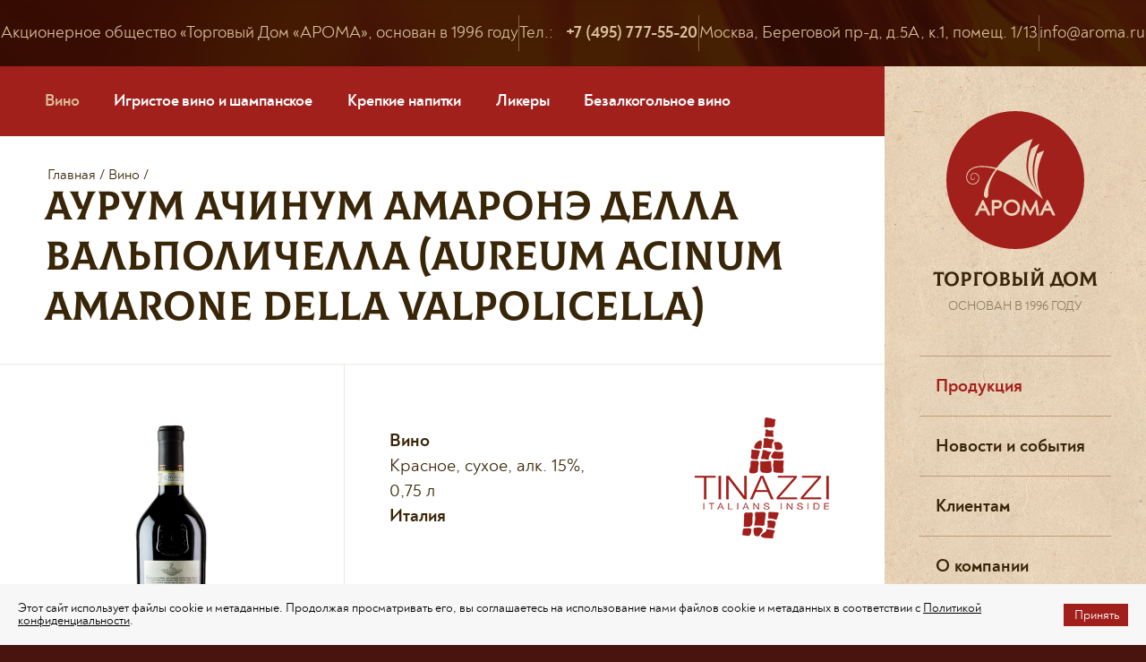

--- FILE ---
content_type: text/html; charset=utf-8
request_url: https://aroma.ru/produktsiya/vino/aurum-acinum-amarone-della-valpolicella1/
body_size: 6544
content:

<!DOCTYPE HTML>
<html lang="ru-RU">

<head>
<title> АУРУМ АЧИНУМ АМАРОНЭ ДЕЛЛА ВАЛЬПОЛИЧЕЛЛА (AUREUM ACINUM AMARONE DELLA VALPOLICELLA), Италия - Торговый Дом «Арома» - Торговый Дом «Арома»</title>
<link rel="shortcut icon" href="/favicon.png" type="image/x-icon">
<base href="https://aroma.ru/" />
<meta charset="UTF-8">
<meta name="viewport" content="width=device-width, initial-scale=1.0, maximum-scale=1.0, user-scalable=no" />
<meta name="format-detection" content="telephone=no">

<meta name="description" content=" АУРУМ АЧИНУМ АМАРОНЭ ДЕЛЛА ВАЛЬПОЛИЧЕЛЛА (AUREUM ACINUM AMARONE DELLA VALPOLICELLA), Италия - Торговый Дом «Арома»" />
<link rel="stylesheet" type="text/css" href="https://aroma.ru/tmp/cache/stylesheet_combined_dd4b889ddc5eab3bf88d465f51ae97bb.css" />

<script src="libs/jquery/jquery-1.11.0.min.js"></script>
<link href="libs/fancybox/jquery.fancybox.min.css" rel="stylesheet" type="text/css" />
<script src="libs/fancybox/jquery.fancybox.min.js"></script>
<link href="libs/formstyler/jquery.formstyler.css" rel="stylesheet" type="text/css" />
<link href="libs/formstyler/jquery.formstyler.theme.css" rel="stylesheet" type="text/css" />
<script src="libs/formstyler/jquery.formstyler.js"></script>
<script src="libs/maskedinput/jquery.maskedinput.min.js"></script>
<link href="libs/slick/slick.css" rel="stylesheet" type="text/css" />
<script src="libs/slick/slick.js"></script>
<script src="js/common.js?t=800"></script>
<link href="fonts/noah/noah.css" rel="stylesheet" type="text/css" />
<link href="fonts/colus/colus.css" rel="stylesheet" type="text/css" />
<link href="css/bootstrap-grid.css" rel="stylesheet" type="text/css" />

<script src="js/popup.js"></script>
<script src="js/popup-window.js"></script>




</head>
<body>


    <div class="cbc">
      <header class="header"><div class="container">
  <div class="header__wrap">
    <div class="header__info h-info">
      <div class="h-info__item">Акционерное общество «Торговый Дом «АРОМА», основан в 1996 году</div>
      <div class="h-info__item">
        Тел.: <strong class="phone-num" data-phone="+74957775520">+7 (495) 777-55-20</strong>
      </div>
      <div class="h-info__item">Москва, Береговой пр-д, д.5А, к.1, помещ. 1/13</div>
      <div class="h-info__item">
        <a href="mailto:info@aroma.ru">info@aroma.ru</a>
      </div>
    </div>
    <div class="header__mob mob-header">
      <a href="./" class="mob-header__logo"><img src="images/logo-beige.svg" alt="Торговый дом Арома" /></a>
      <div class="mob-header__phone">
        <a href="tel:+74957775520"><strong>+7 (495) 777-55-20</strong></a>
      </div>
      <div class="mob-header__soc">
        <div class="h-soc soc-link">
          <a href="https://www.instagram.com/td.aroma/" class="soc-link__item"><img src="images/icon-inst.svg" alt="" /></a>
          <a href="https://www.facebook.com/torgdomaroma/" class="soc-link__item"><img src="images/icon-fb.svg" alt="" /></a>
          <a href="https://vk.com/tdaroma" class="soc-link__item"><img src="images/icon-vk.svg" alt="" /></a>
        </div>
      </div>
      <span class="burger-btn header__burger js-open-nav"></span>
    </div>
    <div class="search-top"><div class="h-search">
     <form action="/search_result/" method="GET" novalidate="novalidate">
      <input type="text" value="" name="phrase" placeholder="Поиск..." autocomplete="off" class="h-search__text" />
      <input type="submit" value="" class="h-search__btn" />
     </form>
     <div class="h-search__result search-result" style="display: none;">
      <div class="search-result__wrap">
       <div class="search-result__group" id="person_search">
        <div class="search-result__title">Товары</div>
        <div class="search-result__cards">
         
        </div>
       </div>
       
       <div class="search-result__more"><a class="more_result" href="#">Все результаты</a></div>
      </div>
     </div>
    </div></div>
  </div>
</div></header>
      <div class="page-overlay"></div>
      <div class="container page-content">
        <div class="page">
          <section class="page__content white-bg">
           
<nav class="page-nav">
    <a class="page-nav__link active" href="https://aroma.ru/produktsiya/vino/">Вино</a>
    <a class="page-nav__link " href="https://aroma.ru/produktsiya/igristoe-vino-i-shampanskoe/">Игристое вино и шампанское</a>
    <a class="page-nav__link " href="https://aroma.ru/produktsiya/krepkie-napitki/">Крепкие напитки</a>
    <a class="page-nav__link " href="https://aroma.ru/produktsiya/likery/">Ликеры</a>
                                                                                                <a class="page-nav__link " href="https://aroma.ru/produktsiya/bezalkogolnoe-vino/">Безалкогольное вино</a>
</nav>
 
<div class="tov-page cf">
    <div class="tov-page__title">
      <div class="breadcrumbs">
  <a href=https://aroma.ru>Главная</a> /
   <a href=https://aroma.ru/produktsiya//vino/>Вино</a> /
   <!--<span>АУРУМ АЧИНУМ АМАРОНЭ ДЕЛЛА ВАЛЬПОЛИЧЕЛЛА (AUREUM ACINUM AMARONE DELLA VALPOLICELLA)</span>-->
 </div>
      <h1 class="title-h2">АУРУМ АЧИНУМ АМАРОНЭ ДЕЛЛА ВАЛЬПОЛИЧЕЛЛА (AUREUM ACINUM AMARONE DELLA VALPOLICELLA) <!--/--> </h1>
    </div>
    <div class="tov-page__wrap">
      <div class="tov-page__photo">
        
        <div class="fix-scroll">
          <div class="fix-scroll__fly">
            <div class="fix-scroll__container">
              <div class="fix-scroll__wrap">

        <span class="tov-card__label"></span>


                <a href="https://aroma.ru/uploads/gss/goods/326/big_1.jpg" data-fancybox="gls" data-caption="АУРУМ АЧИНУМ АМАРОНЭ ДЕЛЛА ВАЛЬПОЛИЧЕЛЛА (AUREUM ACINUM AMARONE DELLA VALPOLICELLA)" class="tov-photo-wrap"><img src="https://aroma.ru/uploads/gss/goods/326/big_1.jpg" alt="" /></a>
              </div>
            </div>
          </div>
        </div>

      </div>
      <div class="tov-page__descr tp-descr">
        <div class="tp-descr__wrap">
          <div class="tp-descr__info">
            <div>
            <strong>Вино</strong><br />

              Красное, сухое,   алк. 15%, 0,75 л<br>
              <strong>Италия</strong><br>

                          </div>
            <div class="tp-descr__brand">
              <!--a href="https://aroma.ru/brand/vitvinicola-tinazzi/"><img src="https://aroma.ru/uploads/gss/brands/brand_icon_50.png" alt=""></a-->
              <a href="https://aroma.ru/brand/vitvinicola-tinazzi/"><img src="https://aroma.ru/uploads/gss/images/brand_50/img_30.png" alt=""></a>
            </div>
          </div>
        </div>
        <div class="tp-descr__wrap">
          <div class="typography tp-descr__text">
            <ul>
              <li><strong>Артикул:</strong> 219173451</li>              <li><strong>Категория:</strong> DOCG (контролируемое по происхождению)</li>              <li><strong>Регион производства:</strong> Венето</li>                            <li><strong>Виноградник:</strong> Вальполичелла</li>                                          <li><strong>Сорт винограда:</strong> 90% Корвина и Корвиноне, 10% Рондинелла</li>              <li><strong>Дегустационные характеристики:</strong> Вино интенсивного тёмно-рубинового цвета. Насыщенный аромат наполнен оттенками подвяленных красных ягод, вишни мараскино, ванили, специй, раскрывающихся тонами шоколада, лакрицы и табака. Сильный, насыщенный, но элегантный вкус имеет бархатистую текстуру, окутывая тонами трюфеля, кожи, шоколада и спелых ягод.</li>              <li><strong>Гастрономия:</strong> Хорошо сочетается с тушёным и жареным мясом, палентой и  выдержанными сырами.</li>              <li><strong>Рекомендуется употреблять при температуре:</strong> + 16-20&deg;C</li>              
            </ul>
            Аурум Ачинум – «золотая гроздь», лат.<br>
Виноград собирается вручную и подвяливается до декабря в специальных хранилищах, где теряет 35-40% влаги. Выдерживается 12-16 месяцев в бочках из французского и американского дуба объемом 5, 20 и 40 Гл.<br><br>
<p><strong>Рейтинг:</strong> 90 баллов Веронелли 2018 за винтаж 2013;<br> 98 баллов Лука Марони 2018 за винтаж 2015;<br> 94 балла Decanter Asia за винтаж 2015;<br> 98 баллов Лука Марони 2019 за винтаж 2016;<br>90 баллов Decanter 2021 за винтаж 2017;<br>90 баллов Decanter 2023 за винтаж 2018.</p>
          </div>
        <h2>Описание производителя</h2>
        <p>Компания Тинацци располагается в городе Лацизе, наподалеку от живописного озера Гарда. Она была основана в 1968 году в городе Кавайон Веронезе Эудженио Тинацци. Сын основателя – Джан Андреа Тинацци, которому на тот момент было 18 лет, сразу присоединился к семейному бизнесу, развивая новые горизонты и рынки сбыта. Именно Джан Андреа Тинацци, который руководит семейной компанией в наши дни, удалось превратить небольшой семейный локальный бизнес по продаже и дистрибуции вин в районе Гарда, в современную крупную компанию с собственным производством в двух регионах страны.</p>

<p>В наши дни, уже третье поколение Тинацци – Джорджио и Франческа работают в семейном деле, продолжая наследие Эудженио и производя яркие и современные вина.</p>

<p>Тинацци имеют несколько собственных винодельческих хозяйств в регионах Венето и Апулия.</p>

<p>Тенута Валлезелле находится в красивейшей природной зоне, на холмах Бардолино, неподалеку от живописного озера Гарда. Хозяйство было приобретено Тинацци в 1986 году и имеет 15 га территории, включая виноградники и оливковые деревья. До этого времени, хозяйство принадлежало камальдолезскому монастырю. В наше время хозяйство открыто для посещения туристами. Здесь проводятся дегустации, различные мастер-классы, корпоративные мероприятия, а также свадебные торжества.</p>

<p>Новые производственные мощности введены Тинацци в 2015 году и располагаются в местечке Сант’Амброджио ди Вальполичелла. Комплекс располагает самым современным цифровым оборудованием, включая полный автоматизированный мониторинг за всеми производственными процессами на каждой стадии, позволяющим в реальном времени осуществлять полный контроль качества.</p>

<p>Кантине Сан Джорджио основана в 1962 году в Апулии, в местечке Сан Джорджио Йонико, в регионе Таранто, как кооперативная винодельня. Джан Андреа и его дети Джорджио и Франческа приобрели хозяйство в 2011-м году с желанием возродить местное виноделие, используя потенциал виноградников, увеличивая при этом площади виноградников и экспериментируя с новыми сортами винограда. Апулия – жаркий регион на самом юге Италии. Долгое время был известен массовыми винами не самого высокого качества. Таким еще был регион, когда семья Тинацци начинала свой новый проект. Но за последние годы качество винограда и вин поднялось на высокий уровень и вина Апулии на равных конкурируют с винами других регионов страны.</p>

<p>Позднее, для оптимизации производства, Сан Джорджио переехала в городок Фаджиано, где в наше время находится современное производство и линия розлива для апулийских вин Тинацци. В общей сложности, оба проекта Тинацци в Апулии: Сан Джорджио и Феудо Кроче насчитывают 65 га виноградников в зоне Саленто.</p>          <a href="https://aroma.ru/produktsiya/vino/" class="button">Вернуться</a>
        </div>
      </div>
    </div>
  </div>
          </section>
          <aside class="page__side rside">
            <div class="logo">
  <a href="./" class="logo__icon"><img src="images/logo.svg" alt="Торговый дом Арома" /></a>
  <div class="logo__title">ТОРГОВЫЙ ДОМ</div>
  <div class="logo__since">Основан в 1996 году</div>
</div>
<nav class="h-nav">
  <span class="h-nav__close close-btn js-close-nav"></span>
  <div class="h-nav__item"><a class="h-nav__link active" href="https://aroma.ru/produktsiya/" >Продукция</a></div>
<div class="h-nav__item"><a class="h-nav__link" href="https://aroma.ru/novosti-i-sobytiya/">Новости и события</a></div>
<div class="h-nav__item"><a class="h-nav__link" href="https://aroma.ru/klientam/">Клиентам</a></div>
<div class="h-nav__item"><a class="h-nav__link" href="https://aroma.ru/o-kompanii/">О компании</a></div>
<div class="h-nav__item"><a class="h-nav__link" href="https://aroma.ru/prajs-list/">Прайс-лист</a></div>
<div class="h-nav__item"><a class="h-nav__link" href="https://aroma.ru/kontakty/">Контакты</a></div>


</nav>
<div class="h-search">
     <form action="/search_result/" method="GET" novalidate="novalidate">
      <input type="text" value="" name="phrase" placeholder="Поиск..." autocomplete="off" class="h-search__text" />
      <input type="submit" value="" class="h-search__btn" />
     </form>
     <div class="h-search__result search-result" style="display: none;">
      <div class="search-result__wrap">
       <div class="search-result__group" id="person_search">
        <div class="search-result__title">Товары</div>
        <div class="search-result__cards">
         
        </div>
       </div>
       
       <div class="search-result__more"><a class="more_result" href="#">Все результаты</a></div>
      </div>
     </div>
    </div>
<div class="h-soc soc-link">
  
  <a href="https://vk.com/tdaroma/" class="soc-link__item"><img src="images/icon-vk.svg" alt="" /></a>
  <a href="https://t.me/tdaroma" class="soc-link__item"><img src="/images/icon-tg.svg" alt="" /></a>
</div>
          </aside>
        </div>
        <div class="slider__title">
    <h3 class="title-h3 icon-inst">Наш telegram</h3>
  </div>

<div id="widgetData" class="data slider slider-x5 inst-slider-wrap bottom_slider"  data-arrows="true">
<div><a href="https://t.me/tdaroma/540" class="image" target="_blank"><img src="/uploads/images/telegram/tg-1-1-2026.jpg" alt="Мы в telegram" /></a></div>
<div><a href="https://t.me/tdaroma/539" class="image" target="_blank"><img src="/uploads/images/telegram/tg-7-12-2025.jpg" alt="Мы в telegram" /></a></div>
<div><a href="https://t.me/tdaroma/538" class="image" target="_blank"><img src="/uploads/images/telegram/tg-6-12-2025.jpg" alt="Мы в telegram" /></a></div>
<div><a href="https://t.me/tdaroma/537" class="image" target="_blank"><img src="/uploads/images/telegram/tg-5-12-2025.jpg" alt="Мы в telegram" /></a></div>
<div><a href="https://t.me/tdaroma/536" class="image" target="_blank"><img src="/uploads/images/telegram/tg-4-12-2025.jpg" alt="Мы в telegram" /></a></div>
<div><a href="https://t.me/tdaroma/535" class="image" target="_blank"><img src="/uploads/images/telegram/tg-3-12-2025.jpg" alt="Мы в telegram" /></a></div>
<div><a href="https://t.me/tdaroma/533" class="image" target="_blank"><img src="/uploads/images/telegram/tg-2-12-2025.jpg" alt="Мы в telegram" /></a></div>
<div><a href="https://t.me/tdaroma/532" class="image" target="_blank"><img src="/uploads/images/telegram/tg-1-12-2025.jpg" alt="Мы в telegram" /></a></div>
<div><a href="https://t.me/tdaroma/531" class="image" target="_blank"><img src="/uploads/images/telegram/tg-5-11-2025.jpg" alt="Мы в telegram" /></a></div>
<div><a href="https://t.me/tdaroma/530" class="image" target="_blank"><img src="/uploads/images/telegram/tg-4-11-2025.jpg" alt="Мы в telegram" /></a></div>
</div>
</div>
      </div>
      <footer class="footer"><div class="container footer__nav f-nav">
  <div class="f-nav__item"><a class="f-nav__link active" href="https://aroma.ru/produktsiya/" >Продукция</a></div>
<div class="f-nav__item"><a class="f-nav__link" href="https://aroma.ru/novosti-i-sobytiya/">Новости и события</a></div>
<div class="f-nav__item"><a class="f-nav__link" href="https://aroma.ru/klientam/">Клиентам</a></div>
<div class="f-nav__item"><a class="f-nav__link" href="https://aroma.ru/o-kompanii/">О компании</a></div>
<div class="f-nav__item"><a class="f-nav__link" href="https://aroma.ru/prajs-list/">Прайс-лист</a></div>
<div class="f-nav__item"><a class="f-nav__link" href="https://aroma.ru/kontakty/">Контакты</a></div>


  <div class="f-nav__item"><span class="f-nav__link phone-num" data-phone="+74957775520">+7 (495) 777-55-20</span></div>
  <div class="f-nav__item"><a href="mailto:info@aroma.ru" class="f-nav__link">Написать нам</a></div>
</div>
<div class="container footer__bottom f-bottom">
  <div class="f-bottom__el">
    <div class="f-cpr">© 2008–2026, Торговый Дом «АРОМА»<br> Эксклюзивные поставки алкогольной продукции</div>
  </div>
  <div class="f-bottom__el">
    <div class="footer__soc soc-link"><a href="https://vk.com/tdaroma/" class="soc-link__item"><img src="images/icon-vk.svg" alt="" /></a> <a href="https://t.me/tdaroma" class="soc-link__item"><img src="images/icon-tg.svg" alt="" /></a></div>
  </div>
  <div class="f-bottom__el flex-center">
    <span class="plus18">18+</span><a href="politika-konfidentsialnosti/" class="f-policy">Политика конфиденциальности</a></div>
  <div class="f-bottom__el">
    <div class="f-develop"><a href="https://visualweb.ru/sozdanie-sajta/">Создание сайта</a> —<br/> студия VisualWeb</div>
  </div>

<script src="/js/jquery.cookie.js"></script>

<script>
$(document).ready(function() {
    $('#cookies a.close').off('click').on('click', function(e) {
        e.preventDefault();
        e.stopPropagation();
        $.cookie("cookie_accept", 'accept', {
            expires: 1,
            path: '/'
        });
        $('#cookies').addClass('hidden');
    });
});
</script>

<div class="cookies " id="cookies">
 <div class="inf">
  <span>Этот сайт использует файлы cookie и метаданные. Продолжая просматривать его, вы соглашаетесь на использование нами файлов cookie и метаданных в соответствии с <a href="/politika-konfidentsialnosti/">Политикой конфиденциальности</a>.</span>
  <a href="#" class="close"><span>Принять</span></a>
 </div>
</div>


<!-- Yandex.Metrika counter --> <script> (function(m,e,t,r,i,k,a){m[i]=m[i]||function(){(m[i].a=m[i].a||[]).push(arguments)}; m[i].l=1*new Date();k=e.createElement(t),a=e.getElementsByTagName(t)[0],k.async=1,k.src=r,a.parentNode.insertBefore(k,a)}) (window, document, "script", "https://mc.yandex.ru/metrika/tag.js", "ym"); ym(31495503, "init", { clickmap:true, trackLinks:true, accurateTrackBounce:true, webvisor:true }); </script> <noscript><div><img src="https://mc.yandex.ru/watch/31495503" style="position:absolute; left:-9999px;" alt="" /></div></noscript> <!-- /Yandex.Metrika counter -->

</div></footer>
    </div>
 	<div id="dialog18" class="window conf18"> 
   		<div>
			<p class="ahtung">Внимание!</p>
			<p>Данный сайт содержит запрещенную<br>
				информацию для лиц младше 18 лет
			</p>
			<a href="is_18.php?t=7" class="closeb">Мне больше 18 лет</a> <a href="https://www.yandex.ru/">Мне меньше 18 лет</a>
		</div>
	</div>
<div id="mask"></div>
</body>
</html>

--- FILE ---
content_type: text/css
request_url: https://aroma.ru/fonts/noah/noah.css
body_size: 87
content:
@font-face {
    font-family: 'noah';
    src: url('noah-regular.woff2') format('woff2'),
         url('noah-regular.woff') format('woff'),
         url('noah-regular.ttf') format('truetype');
    font-weight: normal;
    font-style: normal;
}

@font-face {
    font-family: 'noah';
    src: url('noah-bold.woff2') format('woff2'),
         url('noah-bold.woff') format('woff'),
         url('noah-bold.ttf') format('truetype');
    font-weight: bold;
    font-style: normal;
}

--- FILE ---
content_type: image/svg+xml
request_url: https://aroma.ru/images/icon-tg-2.svg
body_size: 461
content:
<svg height="24" viewBox="0 0 32 32" width="24" xmlns="http://www.w3.org/2000/svg"><path fill="#d9be9c" d="m.56521512 14.9053946 7.37344965 2.8644714 2.85397703 9.5534562c.1826136.6118644.9014412.8380245 1.3785618.4320023l4.1100854-3.4875494c.4308273-.3653867 1.0444814-.383595 1.494722-.0434112l7.4131297 5.60204c.5104007.3861485 1.2334949.0950383 1.3614951-.5469142l5.4305138-27.18927374c.1397335-.70124036-.5222407-1.28623648-1.1637349-1.02798995l-30.26083959 12.15079899c-.74677431.2997702-.74026764 1.4002602.00864001 1.6923696zm10.10281638 1.3970597 13.9579892-9.26049721c.2508549-.16594038.5089421.19944009.2935251.41468401l-11.519386 11.5345816c-.4049014.406003-.666088.9493437-.7400634 1.5390943l-.3923999 3.1325003c-.0519687.4182454-.5973818.4597583-.7045221.0549796l-1.5091589-5.7122c-.1728502-.6515191.0790379-1.3474448.614016-1.7031426z"/></svg>

--- FILE ---
content_type: application/javascript
request_url: https://aroma.ru/js/common.js?t=800
body_size: 4464
content:

$(window).load(function () {

	setFlyPos();

	$(window).bind('scroll', function () {

		setFlyPos();

	});

	function setFlyPos(){

		if ( $('.fix-scroll').length > 0 ) {
			var fs = $('.fix-scroll');
			var fsFly= fs.find('.fix-scroll__fly');
			var fsFlyWrap= fs.find('.fix-scroll__wrap');
		
			fs.css('min-height', fs.parent().height() );

			var tp = fs.offset();
			tp = tp.top;


			if ($(window).scrollTop() > tp) {
				if (!fsFly.hasClass('bt-fixed')){
					fsFly.addClass('fixed');
				}

				bp = tp + fs.height() - fsFlyWrap.height();


				if ($(window).scrollTop() > bp) {
					fsFly.addClass('bt-fixed');
					fsFly.removeClass('fixed');
				} else {
					fsFly.removeClass('bt-fixed');
					fsFly.addClass('fixed');
				}

			} else {
				fsFly.removeClass('fixed');
			}
		}
	}

});



$(document).ready(function () {

	/* INCLUDE PLUGINS */

	$(".fb").fancybox({
		touch: false
	});

	$(".fb-white").fancybox({
		touch: false,
		baseClass: 'fancybox-white-bg',

		afterLoad : function(instance, current) {

			var sliderBox = $('.popup').find('.slider-gallery-box');
			var sliderFor = sliderBox.find('.slider-for');
			var sliderThumb = sliderBox.find('.slider-thumb');

			sliderFor.slick('refresh');
			sliderThumb.slick('refresh');
		}
	});
	


	$('input[type="checkbox"], input[type="radio"], select').styler({
		selectSearch: true
	});

	$(".phone-mask input").mask("+7 (999) 999-99-99");


	/* slick init */

	$('.slider-promo').each(function () {
		var slider = $(this);

		slider.slick({
			arrows: true,
			dots: true,
			infinite: true,
			slidesToShow: 1,
			slidesToScroll: 1,
			autoplay: true,
			autoplaySpeed: 4000,
			speed: 1000,
			responsive: [{
				breakpoint: 567,
				settings: {
					slidesToShow: 1,
					slidesToScroll: 1,
					arrows: false
				}
			}]
		});
	});


	$('.slider-x1').each(function () {
		var slider = $(this);

		slider.slick({
			dots: true,
			infinite: true,
			slidesToShow: 1,
			slidesToScroll: 1,
			responsive: [{
				breakpoint: 567,
				settings: {
					slidesToShow: 1,
					slidesToScroll: 1,
					arrows: false
				}
			}]
		});
	});


	$('.slider-x2').each(function () {
		var slider = $(this);

		slider.slick({
			dots: true,
			infinite: false,
			slidesToShow: 2,
			slidesToScroll: 2,
			responsive: [{
					breakpoint: 992,
					settings: {
						slidesToShow: 1,
						slidesToScroll: 1
					}
				},
				{
					breakpoint: 567,
					settings: {
						slidesToShow: 1,
						slidesToScroll: 1,
						arrows: false
					}
				}
			]
		});
	});

	$('.slider-x3').each(function () {
		var slider = $(this);

		slider.slick({
			infinite: false,
			slidesToShow: 3,
			slidesToScroll: 3,
			responsive: [{
					breakpoint: 1200,
					settings: {
						slidesToShow: 3,
						slidesToScroll: 3
					}
				},
				{
					breakpoint: 992,
					settings: {
						slidesToShow: 2,
						slidesToScroll: 2,
						dots: true,
						arrows: false
					}
				},
				{
					breakpoint: 567,
					settings: {
						slidesToShow: 1,
						slidesToScroll: 1,
						dots: true,
						arrows: false
					}
				}
			]
		});
	});

	$('.slider-x4').each(function () {
		var slider = $(this);

		slider.slick({
			slidesToShow: 4,
			slidesToScroll: 4,
			responsive: [{
					breakpoint: 1200,
					settings: {
						slidesToShow: 3,
						slidesToScroll: 3
					}
				},
				{
					breakpoint: 992,
					settings: {
						slidesToShow: 2,
						slidesToScroll: 2,
						dots: true,
						arrows: false
					}
				},
				{
					breakpoint: 567,
					settings: {
						slidesToShow: 1,
						slidesToScroll: 1,
						dots: true,
						arrows: false
					}
				}
			]
		});
	});


	$('.slider-x5').each(function () {
		var slider = $(this);
		var dots = false;
		var arrows = false;

		if ( slider.data('dots') ) {
			var dots = true;
		}

		if ( slider.data('arrows') ) {
			var arrows = true;
		}

		slider.slick({
			infinite: true,
			slidesToShow: 5,
			slidesToScroll: 5,
			dots: dots,
			arrows: arrows,
						autoplay: true,
			autoplaySpeed: 3500,
			speed: 1000,
			responsive: [{
					breakpoint: 1200,
					settings: {
						slidesToShow: 4,
						slidesToScroll: 4
					}
				},
				{
					breakpoint: 992,
					settings: {
						slidesToShow: 3,
						slidesToScroll: 3,
						dots: true,
						arrows: false
					}
				},
				{
					breakpoint: 567,
					settings: {
						slidesToShow: 2,
						slidesToScroll: 2,
						dots: true,
						arrows: false
					}
				}
			]
		});
	});



	$('.slider-gallery-box').each(function () {
		var sliderFor = $(this).find('.slider-for');
		var sliderThumb = $(this).find('.slider-thumb');

		sliderFor.slick({
			slidesToShow: 1,
			slidesToScroll: 1,
			asNavFor: sliderThumb,
	
			responsive: [{
				breakpoint: 567,
				settings: {
					slidesToShow: 1,
					slidesToScroll: 1,
					dots: false,
					arrows: false
				}
			}]
	
		});

		sliderThumb.slick({
			slidesToShow: 5,
			slidesToScroll: 1,
			asNavFor: sliderFor,
			focusOnSelect: true,
			arrows: false,
			
			responsive: [{
				breakpoint: 992,
				settings: {
					slidesToShow: 5,
					slidesToScroll: 1,
					asNavFor: sliderFor,
					focusOnSelect: true,
					centerMode: true,
					arrows: false
				}
			}],

			responsive: [{
				breakpoint: 567,
				settings: {
					slidesToShow: 3,
					slidesToScroll: 1,
					asNavFor: sliderFor,
					focusOnSelect: true,
					dots: false,
					arrows: false
				}
			}]
			
		});
	});

  $('.filter').on('change', function(){
    $(this).parents('form')[0].submit();
  })

	/* BASE FUNCTION */

	$(".js-open-nav").click(function () {
		var btn = $(this);

		if (!btn.hasClass('animate-active') && !$(".js-close-nav").hasClass('animate-active')) {
			$('.page-overlay').fadeIn();

			$('body').css('overflow', 'hidden');

			$('.cbc').stop().animate({
				right: "-=320"
			}, 500, function () {
				btn.removeClass('animate-active');
			});

			$('.header').stop().animate({
				right: "-=400"
			}, 500);


			$('.h-nav').stop().animate({
				left: "+=320"
			}, 500);

			btn.addClass('animate-active');
		}

		return false;
	});

	$(".js-close-nav").click(function () {
		var btn = $(this);

		if (!btn.hasClass('animate-active') && !$(".js-open-nav").hasClass('animate-active')) {
			$('.cbc').stop().animate({
				right: "+=320"
			}, 500);

			$('.header').stop().animate({
				right: "+=400"
			}, 500);

			$('.h-nav').stop().animate({
				left: "-=320"
			}, 500, function () {
				$('body').css('overflow', 'visible');
				btn.removeClass('animate-active');
			});

			$('.page-overlay').fadeOut();
			btn.addClass('animate-active');
		}
		return false;
	});


	$(".page-overlay").click(function () {
		$(".js-close-nav").trigger('click');
		$(".js-close-sidebar").trigger('click');
	});


	window.mobileAndTabletcheck = function () {
		var check = false;
		(function (a) {
			if (/(android|bb\d+|meego).+mobile|avantgo|bada\/|blackberry|blazer|compal|elaine|fennec|hiptop|iemobile|ip(hone|od)|iris|kindle|lge |maemo|midp|mmp|mobile.+firefox|netfront|opera m(ob|in)i|palm( os)?|phone|p(ixi|re)\/|plucker|pocket|psp|series(4|6)0|symbian|treo|up\.(browser|link)|vodafone|wap|windows ce|xda|xiino|android|ipad|playbook|silk/i.test(a) || /1207|6310|6590|3gso|4thp|50[1-6]i|770s|802s|a wa|abac|ac(er|oo|s\-)|ai(ko|rn)|al(av|ca|co)|amoi|an(ex|ny|yw)|aptu|ar(ch|go)|as(te|us)|attw|au(di|\-m|r |s )|avan|be(ck|ll|nq)|bi(lb|rd)|bl(ac|az)|br(e|v)w|bumb|bw\-(n|u)|c55\/|capi|ccwa|cdm\-|cell|chtm|cldc|cmd\-|co(mp|nd)|craw|da(it|ll|ng)|dbte|dc\-s|devi|dica|dmob|do(c|p)o|ds(12|\-d)|el(49|ai)|em(l2|ul)|er(ic|k0)|esl8|ez([4-7]0|os|wa|ze)|fetc|fly(\-|_)|g1 u|g560|gene|gf\-5|g\-mo|go(\.w|od)|gr(ad|un)|haie|hcit|hd\-(m|p|t)|hei\-|hi(pt|ta)|hp( i|ip)|hs\-c|ht(c(\-| |_|a|g|p|s|t)|tp)|hu(aw|tc)|i\-(20|go|ma)|i230|iac( |\-|\/)|ibro|idea|ig01|ikom|im1k|inno|ipaq|iris|ja(t|v)a|jbro|jemu|jigs|kddi|keji|kgt( |\/)|klon|kpt |kwc\-|kyo(c|k)|le(no|xi)|lg( g|\/(k|l|u)|50|54|\-[a-w])|libw|lynx|m1\-w|m3ga|m50\/|ma(te|ui|xo)|mc(01|21|ca)|m\-cr|me(rc|ri)|mi(o8|oa|ts)|mmef|mo(01|02|bi|de|do|t(\-| |o|v)|zz)|mt(50|p1|v )|mwbp|mywa|n10[0-2]|n20[2-3]|n30(0|2)|n50(0|2|5)|n7(0(0|1)|10)|ne((c|m)\-|on|tf|wf|wg|wt)|nok(6|i)|nzph|o2im|op(ti|wv)|oran|owg1|p800|pan(a|d|t)|pdxg|pg(13|\-([1-8]|c))|phil|pire|pl(ay|uc)|pn\-2|po(ck|rt|se)|prox|psio|pt\-g|qa\-a|qc(07|12|21|32|60|\-[2-7]|i\-)|qtek|r380|r600|raks|rim9|ro(ve|zo)|s55\/|sa(ge|ma|mm|ms|ny|va)|sc(01|h\-|oo|p\-)|sdk\/|se(c(\-|0|1)|47|mc|nd|ri)|sgh\-|shar|sie(\-|m)|sk\-0|sl(45|id)|sm(al|ar|b3|it|t5)|so(ft|ny)|sp(01|h\-|v\-|v )|sy(01|mb)|t2(18|50)|t6(00|10|18)|ta(gt|lk)|tcl\-|tdg\-|tel(i|m)|tim\-|t\-mo|to(pl|sh)|ts(70|m\-|m3|m5)|tx\-9|up(\.b|g1|si)|utst|v400|v750|veri|vi(rg|te)|vk(40|5[0-3]|\-v)|vm40|voda|vulc|vx(52|53|60|61|70|80|81|83|85|98)|w3c(\-| )|webc|whit|wi(g |nc|nw)|wmlb|wonu|x700|yas\-|your|zeto|zte\-/i.test(a.substr(0, 4))) check = true
		})(navigator.userAgent || navigator.vendor || window.opera);
		return check;
	}

	if (window.mobileAndTabletcheck()) {
		$('.phone-num').each(function () {
			num = $(this).data('phone');
			num_text = $(this).text();
			$(this).html('<a href="tel:' + num + '">' + num_text + '</a>');
		});
	}

	$(".goto_top").click(function () {
		$("html, body").animate({
			scrollTop: 0
		}, 1000);
		return false;
	});

	$(".goto").click(function () {
		var scroll = 0;
		scroll = $($(this).attr("href")).offset().top - 20;
		$("html, body").animate({
			scrollTop: scroll
		}, 1000);
		return false;
	});


	$(".js-next-toggle").click(function () {
		$(this).toggleClass('open');
		$(this).next().slideToggle();
		return false;
	});


	$('.js-cat-filter-toggle').click(function () {
		$(this).toggleClass('open');
		$('.cat-filter__more').slideToggle();
		return false;
	});


	$('.js-close-city-balloon').click(function () {
		$('.city-balloon').fadeOut();
		return false;
	});



	$('.js-show-table-info').on('click touchstart', function () {
		$($(this).attr("href")).addClass('show');

		return false;
	});


	$('.table-info__close').on('click touchstart', function () {
		$(this).closest('.table-info').removeClass('show');
		return false;
	});


	/* tabs */

	$('.tabs__header').delegate('.tabs__item:not(.active)', 'click', function () {
		$(this).closest('.tabs__header').find('.active').removeClass('active');
		$(this).addClass('active')
			.parents('.tabs').find('.tabs__box').hide().removeClass('visible').eq($(this).index()).show().addClass('visible');
	});

		/* --- item counter  --- */

		$(".js-counter input").on("keydown", function (event) {
			if (event.keyCode == 46 || event.keyCode == 8 || event.keyCode == 37 || event.keyCode == 39) {} else {
				if (event.keyCode == 38) {
					var value = parseInt($(this).val());
					$(this).val(value + 1).change();
				}
	
				if (event.keyCode == 40) {
					var value = parseInt($(this).val());
					var min = 1;
					if ($(this).data('mincount')) {
						min = $(this).data('mincount');
					}
	
					if (value > min) $(this).val(value - 1).change();
				}
	
				if ((event.keyCode < 48 || event.keyCode > 57) && (event.keyCode < 96 || event.keyCode > 105)) {
					event.preventDefault();
				}
			}
		});
	
		$(".js-counter input").on("keyup", function () {
			var min = 2;
			if ($(this).data('mincount')) {
				min = $(this).data('mincount') + 1;
			}
	
			if ($(this).val() < min) $(this).val(min - 1).change();
		});
	
		$(".js-counter span").click(function () {
	
			var min = 1;
			var input = $(this).closest('.js-counter').find('input');
			var value = parseInt(input.val());
	
			if (input.data('mincount')) {
				min = input.data('mincount');
			}
	
	
			if ($(this).hasClass('js-counter-down') && value > min) input.val(value - 1).change();
			if ($(this).hasClass('js-counter-up')) input.val(value + 1).change();
	
			return false;
		});
	
	
		$('.js-counter input[type="text"]').each(function () {
			$(this).val($(this).prop('defaultValue'));
		});
        
        
           $('#clear_array').click(function() {
        var clear_mas = true;
       
        
        $.ajax({
            url: '/do_price/', // Замените на URL вашего серверного обработчика
            method: 'POST',
            data: { clear_mas: clear_mas },
            success: function(response) {
               $('.product-button.selected').each(function() {
                    $(this).removeClass('selected');
                });
            },
            error: function() {
                console.error('Ошибка при отправке данных на сервер');
            }
        });
    });  
        
        
          $('.product-button').click(function() {
        var productId = $(this).data('product-id');
          var catId = $(this).data('cat-id');
        var button = $(this);
        
        $.ajax({
            url: '/do_price/', // Замените на URL вашего серверного обработчика
            method: 'POST',
            data: { product_id: productId,cat_id:catId },
            success: function(response) {
                if (response === 'unselect') {
                   button.removeClass('selected');  
                     button.html('Добавить в каталог');
                }
                else
                {
                button.addClass('selected');
                button.html('Товар выбран для каталога');
                }
            },
            error: function() {
                console.error('Ошибка при отправке данных на сервер');
            }
        });
    });
    
     $('body').on('click', '#go', function(event){
   var gener = 1;
   
    $('#link_price').removeClass('none').html('<img src="/export/loading.gif" width="64"/>');
              
  $.ajax({
                            url: '/export/save_price.php',
                            type: 'POST',
                            data: {gener:gener},
                            cache: false,
                            success: function( respond, textStatus, jqXHR ){
                                
                                
                                $('#link_price').html(respond);

                            }

                        });
        }); 
                          
    


});
function getCookie(name) {
  var matches = document.cookie.match(new RegExp(
    "(?:^|; )" + name.replace(/([\.$?*|{}\(\)\[\]\\\/\+^])/g, '\\$1') + "=([^;]*)"
  ));
  return matches ? decodeURIComponent(matches[1]) : undefined;
}